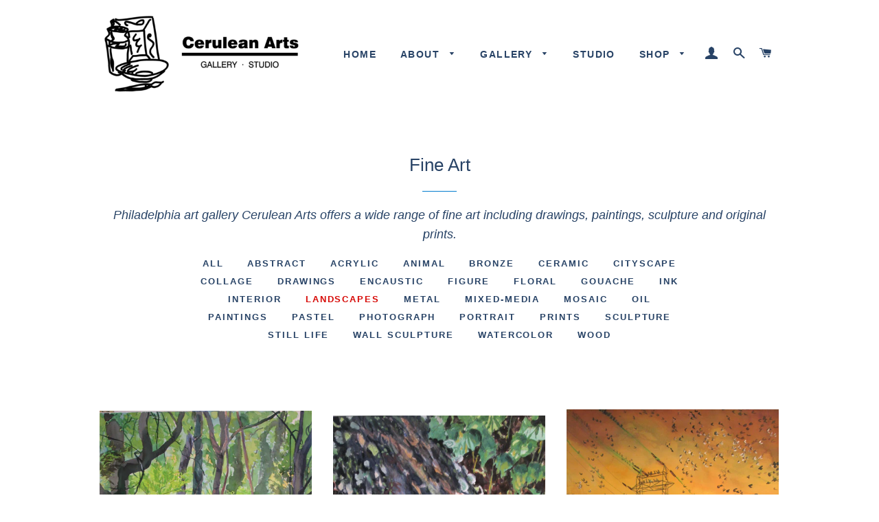

--- FILE ---
content_type: text/html; charset=utf-8
request_url: https://ceruleanarts.com/collections/fine-art/landscapes?page=45
body_size: 16366
content:
<!doctype html>
<!--[if lt IE 7]><html class="no-js lt-ie9 lt-ie8 lt-ie7" lang="en"> <![endif]-->
<!--[if IE 7]><html class="no-js lt-ie9 lt-ie8" lang="en"> <![endif]-->
<!--[if IE 8]><html class="no-js lt-ie9" lang="en"> <![endif]-->
<!--[if IE 9 ]><html class="ie9 no-js"> <![endif]-->
<!--[if (gt IE 9)|!(IE)]><!--> <html class="no-js"> <!--<![endif]-->
<head>  
<meta name="google-site-verification" content="yxUniioQZIZaZz4DFsEulJVGcuyQD1T61ZSk5Um0yaw" />
 <meta name="p:domain_verify" content="6829e0a2a23215f1171c1a693b85fe48"/>
  <!-- Basic page needs ================================================== -->
  <meta charset="utf-8">
  <meta http-equiv="X-UA-Compatible" content="IE=edge,chrome=1">

  

  <!-- Title and description ================================================== -->
  <title>
  Fine Art &ndash; Tagged &quot;Landscapes&quot; &ndash; Page 45 &ndash; Cerulean Arts
  </title>

  
  <meta name="description" content="Philadelphia art gallery Cerulean Arts offers a wide range of fine art including drawings, paintings, sculpture and original prints.">
  

  <!-- Helpers ================================================== -->
  <!-- /snippets/social-meta-tags.liquid -->


  <meta property="og:type" content="website">
  <meta property="og:title" content="Fine Art">
  <meta property="og:url" content="https://ceruleanarts.com/collections/fine-art/landscapes?page=45">
  
    <meta property="og:description" content="Philadelphia art gallery Cerulean Arts offers a wide range of fine art including drawings, paintings, sculpture and original prints.">
  
  
    <meta property="og:image" content="http://ceruleanarts.com/cdn/shop/t/3/assets/logo.png?v=22443433526956985131463157168">
    <meta property="og:image:secure_url" content="https://ceruleanarts.com/cdn/shop/t/3/assets/logo.png?v=22443433526956985131463157168">
  

<meta property="og:site_name" content="Cerulean Arts">



  <meta name="twitter:card" content="summary">




  <link rel="canonical" href="https://ceruleanarts.com/collections/fine-art/landscapes?page=45">
  <meta name="viewport" content="width=device-width,initial-scale=1,shrink-to-fit=no">
  <meta name="theme-color" content="#94adbd">

  <!-- CSS ================================================== -->
  <link href="//ceruleanarts.com/cdn/shop/t/3/assets/timber.scss.css?v=7956684195039874031696970243" rel="stylesheet" type="text/css" media="all" />
  <link href="//ceruleanarts.com/cdn/shop/t/3/assets/theme.scss.css?v=72884456922636346091696970243" rel="stylesheet" type="text/css" media="all" />
  




  <!-- Header hook for plugins ================================================== -->
  <script>window.performance && window.performance.mark && window.performance.mark('shopify.content_for_header.start');</script><meta name="google-site-verification" content="yxUniioQZIZaZz4DFsEulJVGcuyQD1T61ZSk5Um0yaw">
<meta id="shopify-digital-wallet" name="shopify-digital-wallet" content="/12802807/digital_wallets/dialog">
<meta name="shopify-checkout-api-token" content="7d2cc2f44741908541c8cbdcd29e9bc1">
<meta id="in-context-paypal-metadata" data-shop-id="12802807" data-venmo-supported="false" data-environment="production" data-locale="en_US" data-paypal-v4="true" data-currency="USD">
<link rel="alternate" type="application/atom+xml" title="Feed" href="/collections/fine-art/landscapes.atom" />
<link rel="prev" href="/collections/fine-art/landscapes?page=44">
<link rel="next" href="/collections/fine-art/landscapes?page=46">
<link rel="alternate" type="application/json+oembed" href="https://ceruleanarts.com/collections/fine-art/landscapes.oembed?page=45">
<script async="async" src="/checkouts/internal/preloads.js?locale=en-US"></script>
<link rel="preconnect" href="https://shop.app" crossorigin="anonymous">
<script async="async" src="https://shop.app/checkouts/internal/preloads.js?locale=en-US&shop_id=12802807" crossorigin="anonymous"></script>
<script id="apple-pay-shop-capabilities" type="application/json">{"shopId":12802807,"countryCode":"US","currencyCode":"USD","merchantCapabilities":["supports3DS"],"merchantId":"gid:\/\/shopify\/Shop\/12802807","merchantName":"Cerulean Arts","requiredBillingContactFields":["postalAddress","email","phone"],"requiredShippingContactFields":["postalAddress","email","phone"],"shippingType":"shipping","supportedNetworks":["visa","masterCard","amex","discover","elo","jcb"],"total":{"type":"pending","label":"Cerulean Arts","amount":"1.00"},"shopifyPaymentsEnabled":true,"supportsSubscriptions":true}</script>
<script id="shopify-features" type="application/json">{"accessToken":"7d2cc2f44741908541c8cbdcd29e9bc1","betas":["rich-media-storefront-analytics"],"domain":"ceruleanarts.com","predictiveSearch":true,"shopId":12802807,"locale":"en"}</script>
<script>var Shopify = Shopify || {};
Shopify.shop = "cerulean-arts.myshopify.com";
Shopify.locale = "en";
Shopify.currency = {"active":"USD","rate":"1.0"};
Shopify.country = "US";
Shopify.theme = {"name":"Brooklyn","id":103889862,"schema_name":null,"schema_version":null,"theme_store_id":730,"role":"main"};
Shopify.theme.handle = "null";
Shopify.theme.style = {"id":null,"handle":null};
Shopify.cdnHost = "ceruleanarts.com/cdn";
Shopify.routes = Shopify.routes || {};
Shopify.routes.root = "/";</script>
<script type="module">!function(o){(o.Shopify=o.Shopify||{}).modules=!0}(window);</script>
<script>!function(o){function n(){var o=[];function n(){o.push(Array.prototype.slice.apply(arguments))}return n.q=o,n}var t=o.Shopify=o.Shopify||{};t.loadFeatures=n(),t.autoloadFeatures=n()}(window);</script>
<script>
  window.ShopifyPay = window.ShopifyPay || {};
  window.ShopifyPay.apiHost = "shop.app\/pay";
  window.ShopifyPay.redirectState = null;
</script>
<script id="shop-js-analytics" type="application/json">{"pageType":"collection"}</script>
<script defer="defer" async type="module" src="//ceruleanarts.com/cdn/shopifycloud/shop-js/modules/v2/client.init-shop-cart-sync_COMZFrEa.en.esm.js"></script>
<script defer="defer" async type="module" src="//ceruleanarts.com/cdn/shopifycloud/shop-js/modules/v2/chunk.common_CdXrxk3f.esm.js"></script>
<script type="module">
  await import("//ceruleanarts.com/cdn/shopifycloud/shop-js/modules/v2/client.init-shop-cart-sync_COMZFrEa.en.esm.js");
await import("//ceruleanarts.com/cdn/shopifycloud/shop-js/modules/v2/chunk.common_CdXrxk3f.esm.js");

  window.Shopify.SignInWithShop?.initShopCartSync?.({"fedCMEnabled":true,"windoidEnabled":true});

</script>
<script>
  window.Shopify = window.Shopify || {};
  if (!window.Shopify.featureAssets) window.Shopify.featureAssets = {};
  window.Shopify.featureAssets['shop-js'] = {"shop-cart-sync":["modules/v2/client.shop-cart-sync_CRSPkpKa.en.esm.js","modules/v2/chunk.common_CdXrxk3f.esm.js"],"init-fed-cm":["modules/v2/client.init-fed-cm_DO1JVZ96.en.esm.js","modules/v2/chunk.common_CdXrxk3f.esm.js"],"init-windoid":["modules/v2/client.init-windoid_hXardXh0.en.esm.js","modules/v2/chunk.common_CdXrxk3f.esm.js"],"init-shop-email-lookup-coordinator":["modules/v2/client.init-shop-email-lookup-coordinator_jpxQlUsx.en.esm.js","modules/v2/chunk.common_CdXrxk3f.esm.js"],"shop-toast-manager":["modules/v2/client.shop-toast-manager_C-K0q6-t.en.esm.js","modules/v2/chunk.common_CdXrxk3f.esm.js"],"shop-button":["modules/v2/client.shop-button_B6dBoDg5.en.esm.js","modules/v2/chunk.common_CdXrxk3f.esm.js"],"shop-login-button":["modules/v2/client.shop-login-button_BHRMsoBb.en.esm.js","modules/v2/chunk.common_CdXrxk3f.esm.js","modules/v2/chunk.modal_C89cmTvN.esm.js"],"shop-cash-offers":["modules/v2/client.shop-cash-offers_p6Pw3nax.en.esm.js","modules/v2/chunk.common_CdXrxk3f.esm.js","modules/v2/chunk.modal_C89cmTvN.esm.js"],"avatar":["modules/v2/client.avatar_BTnouDA3.en.esm.js"],"init-shop-cart-sync":["modules/v2/client.init-shop-cart-sync_COMZFrEa.en.esm.js","modules/v2/chunk.common_CdXrxk3f.esm.js"],"init-shop-for-new-customer-accounts":["modules/v2/client.init-shop-for-new-customer-accounts_BNQiNx4m.en.esm.js","modules/v2/client.shop-login-button_BHRMsoBb.en.esm.js","modules/v2/chunk.common_CdXrxk3f.esm.js","modules/v2/chunk.modal_C89cmTvN.esm.js"],"pay-button":["modules/v2/client.pay-button_CRuQ9trT.en.esm.js","modules/v2/chunk.common_CdXrxk3f.esm.js"],"init-customer-accounts-sign-up":["modules/v2/client.init-customer-accounts-sign-up_Q1yheB3t.en.esm.js","modules/v2/client.shop-login-button_BHRMsoBb.en.esm.js","modules/v2/chunk.common_CdXrxk3f.esm.js","modules/v2/chunk.modal_C89cmTvN.esm.js"],"checkout-modal":["modules/v2/client.checkout-modal_DtXVhFgQ.en.esm.js","modules/v2/chunk.common_CdXrxk3f.esm.js","modules/v2/chunk.modal_C89cmTvN.esm.js"],"init-customer-accounts":["modules/v2/client.init-customer-accounts_B5rMd0lj.en.esm.js","modules/v2/client.shop-login-button_BHRMsoBb.en.esm.js","modules/v2/chunk.common_CdXrxk3f.esm.js","modules/v2/chunk.modal_C89cmTvN.esm.js"],"lead-capture":["modules/v2/client.lead-capture_CmGCXBh3.en.esm.js","modules/v2/chunk.common_CdXrxk3f.esm.js","modules/v2/chunk.modal_C89cmTvN.esm.js"],"shop-follow-button":["modules/v2/client.shop-follow-button_CV5C02lv.en.esm.js","modules/v2/chunk.common_CdXrxk3f.esm.js","modules/v2/chunk.modal_C89cmTvN.esm.js"],"shop-login":["modules/v2/client.shop-login_Bz_Zm_XZ.en.esm.js","modules/v2/chunk.common_CdXrxk3f.esm.js","modules/v2/chunk.modal_C89cmTvN.esm.js"],"payment-terms":["modules/v2/client.payment-terms_D7XnU2ez.en.esm.js","modules/v2/chunk.common_CdXrxk3f.esm.js","modules/v2/chunk.modal_C89cmTvN.esm.js"]};
</script>
<script>(function() {
  var isLoaded = false;
  function asyncLoad() {
    if (isLoaded) return;
    isLoaded = true;
    var urls = ["https:\/\/seo.apps.avada.io\/scripttag\/avada-seo-installed.js?shop=cerulean-arts.myshopify.com"];
    for (var i = 0; i < urls.length; i++) {
      var s = document.createElement('script');
      s.type = 'text/javascript';
      s.async = true;
      s.src = urls[i];
      var x = document.getElementsByTagName('script')[0];
      x.parentNode.insertBefore(s, x);
    }
  };
  if(window.attachEvent) {
    window.attachEvent('onload', asyncLoad);
  } else {
    window.addEventListener('load', asyncLoad, false);
  }
})();</script>
<script id="__st">var __st={"a":12802807,"offset":-18000,"reqid":"f41df074-521f-4748-8a14-4a3a4c93eb1c-1763348753","pageurl":"ceruleanarts.com\/collections\/fine-art\/landscapes?page=45","u":"ad23b65154fc","p":"collection","rtyp":"collection","rid":236585286};</script>
<script>window.ShopifyPaypalV4VisibilityTracking = true;</script>
<script id="captcha-bootstrap">!function(){'use strict';const t='contact',e='account',n='new_comment',o=[[t,t],['blogs',n],['comments',n],[t,'customer']],c=[[e,'customer_login'],[e,'guest_login'],[e,'recover_customer_password'],[e,'create_customer']],r=t=>t.map((([t,e])=>`form[action*='/${t}']:not([data-nocaptcha='true']) input[name='form_type'][value='${e}']`)).join(','),a=t=>()=>t?[...document.querySelectorAll(t)].map((t=>t.form)):[];function s(){const t=[...o],e=r(t);return a(e)}const i='password',u='form_key',d=['recaptcha-v3-token','g-recaptcha-response','h-captcha-response',i],f=()=>{try{return window.sessionStorage}catch{return}},m='__shopify_v',_=t=>t.elements[u];function p(t,e,n=!1){try{const o=window.sessionStorage,c=JSON.parse(o.getItem(e)),{data:r}=function(t){const{data:e,action:n}=t;return t[m]||n?{data:e,action:n}:{data:t,action:n}}(c);for(const[e,n]of Object.entries(r))t.elements[e]&&(t.elements[e].value=n);n&&o.removeItem(e)}catch(o){console.error('form repopulation failed',{error:o})}}const l='form_type',E='cptcha';function T(t){t.dataset[E]=!0}const w=window,h=w.document,L='Shopify',v='ce_forms',y='captcha';let A=!1;((t,e)=>{const n=(g='f06e6c50-85a8-45c8-87d0-21a2b65856fe',I='https://cdn.shopify.com/shopifycloud/storefront-forms-hcaptcha/ce_storefront_forms_captcha_hcaptcha.v1.5.2.iife.js',D={infoText:'Protected by hCaptcha',privacyText:'Privacy',termsText:'Terms'},(t,e,n)=>{const o=w[L][v],c=o.bindForm;if(c)return c(t,g,e,D).then(n);var r;o.q.push([[t,g,e,D],n]),r=I,A||(h.body.append(Object.assign(h.createElement('script'),{id:'captcha-provider',async:!0,src:r})),A=!0)});var g,I,D;w[L]=w[L]||{},w[L][v]=w[L][v]||{},w[L][v].q=[],w[L][y]=w[L][y]||{},w[L][y].protect=function(t,e){n(t,void 0,e),T(t)},Object.freeze(w[L][y]),function(t,e,n,w,h,L){const[v,y,A,g]=function(t,e,n){const i=e?o:[],u=t?c:[],d=[...i,...u],f=r(d),m=r(i),_=r(d.filter((([t,e])=>n.includes(e))));return[a(f),a(m),a(_),s()]}(w,h,L),I=t=>{const e=t.target;return e instanceof HTMLFormElement?e:e&&e.form},D=t=>v().includes(t);t.addEventListener('submit',(t=>{const e=I(t);if(!e)return;const n=D(e)&&!e.dataset.hcaptchaBound&&!e.dataset.recaptchaBound,o=_(e),c=g().includes(e)&&(!o||!o.value);(n||c)&&t.preventDefault(),c&&!n&&(function(t){try{if(!f())return;!function(t){const e=f();if(!e)return;const n=_(t);if(!n)return;const o=n.value;o&&e.removeItem(o)}(t);const e=Array.from(Array(32),(()=>Math.random().toString(36)[2])).join('');!function(t,e){_(t)||t.append(Object.assign(document.createElement('input'),{type:'hidden',name:u})),t.elements[u].value=e}(t,e),function(t,e){const n=f();if(!n)return;const o=[...t.querySelectorAll(`input[type='${i}']`)].map((({name:t})=>t)),c=[...d,...o],r={};for(const[a,s]of new FormData(t).entries())c.includes(a)||(r[a]=s);n.setItem(e,JSON.stringify({[m]:1,action:t.action,data:r}))}(t,e)}catch(e){console.error('failed to persist form',e)}}(e),e.submit())}));const S=(t,e)=>{t&&!t.dataset[E]&&(n(t,e.some((e=>e===t))),T(t))};for(const o of['focusin','change'])t.addEventListener(o,(t=>{const e=I(t);D(e)&&S(e,y())}));const B=e.get('form_key'),M=e.get(l),P=B&&M;t.addEventListener('DOMContentLoaded',(()=>{const t=y();if(P)for(const e of t)e.elements[l].value===M&&p(e,B);[...new Set([...A(),...v().filter((t=>'true'===t.dataset.shopifyCaptcha))])].forEach((e=>S(e,t)))}))}(h,new URLSearchParams(w.location.search),n,t,e,['guest_login'])})(!0,!0)}();</script>
<script integrity="sha256-52AcMU7V7pcBOXWImdc/TAGTFKeNjmkeM1Pvks/DTgc=" data-source-attribution="shopify.loadfeatures" defer="defer" src="//ceruleanarts.com/cdn/shopifycloud/storefront/assets/storefront/load_feature-81c60534.js" crossorigin="anonymous"></script>
<script crossorigin="anonymous" defer="defer" src="//ceruleanarts.com/cdn/shopifycloud/storefront/assets/shopify_pay/storefront-65b4c6d7.js?v=20250812"></script>
<script data-source-attribution="shopify.dynamic_checkout.dynamic.init">var Shopify=Shopify||{};Shopify.PaymentButton=Shopify.PaymentButton||{isStorefrontPortableWallets:!0,init:function(){window.Shopify.PaymentButton.init=function(){};var t=document.createElement("script");t.src="https://ceruleanarts.com/cdn/shopifycloud/portable-wallets/latest/portable-wallets.en.js",t.type="module",document.head.appendChild(t)}};
</script>
<script data-source-attribution="shopify.dynamic_checkout.buyer_consent">
  function portableWalletsHideBuyerConsent(e){var t=document.getElementById("shopify-buyer-consent"),n=document.getElementById("shopify-subscription-policy-button");t&&n&&(t.classList.add("hidden"),t.setAttribute("aria-hidden","true"),n.removeEventListener("click",e))}function portableWalletsShowBuyerConsent(e){var t=document.getElementById("shopify-buyer-consent"),n=document.getElementById("shopify-subscription-policy-button");t&&n&&(t.classList.remove("hidden"),t.removeAttribute("aria-hidden"),n.addEventListener("click",e))}window.Shopify?.PaymentButton&&(window.Shopify.PaymentButton.hideBuyerConsent=portableWalletsHideBuyerConsent,window.Shopify.PaymentButton.showBuyerConsent=portableWalletsShowBuyerConsent);
</script>
<script data-source-attribution="shopify.dynamic_checkout.cart.bootstrap">document.addEventListener("DOMContentLoaded",(function(){function t(){return document.querySelector("shopify-accelerated-checkout-cart, shopify-accelerated-checkout")}if(t())Shopify.PaymentButton.init();else{new MutationObserver((function(e,n){t()&&(Shopify.PaymentButton.init(),n.disconnect())})).observe(document.body,{childList:!0,subtree:!0})}}));
</script>
<link id="shopify-accelerated-checkout-styles" rel="stylesheet" media="screen" href="https://ceruleanarts.com/cdn/shopifycloud/portable-wallets/latest/accelerated-checkout-backwards-compat.css" crossorigin="anonymous">
<style id="shopify-accelerated-checkout-cart">
        #shopify-buyer-consent {
  margin-top: 1em;
  display: inline-block;
  width: 100%;
}

#shopify-buyer-consent.hidden {
  display: none;
}

#shopify-subscription-policy-button {
  background: none;
  border: none;
  padding: 0;
  text-decoration: underline;
  font-size: inherit;
  cursor: pointer;
}

#shopify-subscription-policy-button::before {
  box-shadow: none;
}

      </style>

<script>window.performance && window.performance.mark && window.performance.mark('shopify.content_for_header.end');</script>
  <!-- /snippets/oldIE-js.liquid -->


<!--[if lt IE 9]>
<script src="//cdnjs.cloudflare.com/ajax/libs/html5shiv/3.7.2/html5shiv.min.js" type="text/javascript"></script>
<script src="//ceruleanarts.com/cdn/shop/t/3/assets/respond.min.js?v=52248677837542619231462655501" type="text/javascript"></script>
<link href="//ceruleanarts.com/cdn/shop/t/3/assets/respond-proxy.html" id="respond-proxy" rel="respond-proxy" />
<link href="//ceruleanarts.com/search?q=908394ee6c1cd247e2927e7f10097618" id="respond-redirect" rel="respond-redirect" />
<script src="//ceruleanarts.com/search?q=908394ee6c1cd247e2927e7f10097618" type="text/javascript"></script>
<![endif]-->


<!--[if (lte IE 9) ]><script src="//ceruleanarts.com/cdn/shop/t/3/assets/match-media.min.js?2599" type="text/javascript"></script><![endif]-->


  <script src="//ajax.googleapis.com/ajax/libs/jquery/1.11.0/jquery.min.js" type="text/javascript"></script>
  <script src="//ceruleanarts.com/cdn/shop/t/3/assets/modernizr.min.js?v=21391054748206432451462655501" type="text/javascript"></script>

  
  

<link href="https://monorail-edge.shopifysvc.com" rel="dns-prefetch">
<script>(function(){if ("sendBeacon" in navigator && "performance" in window) {try {var session_token_from_headers = performance.getEntriesByType('navigation')[0].serverTiming.find(x => x.name == '_s').description;} catch {var session_token_from_headers = undefined;}var session_cookie_matches = document.cookie.match(/_shopify_s=([^;]*)/);var session_token_from_cookie = session_cookie_matches && session_cookie_matches.length === 2 ? session_cookie_matches[1] : "";var session_token = session_token_from_headers || session_token_from_cookie || "";function handle_abandonment_event(e) {var entries = performance.getEntries().filter(function(entry) {return /monorail-edge.shopifysvc.com/.test(entry.name);});if (!window.abandonment_tracked && entries.length === 0) {window.abandonment_tracked = true;var currentMs = Date.now();var navigation_start = performance.timing.navigationStart;var payload = {shop_id: 12802807,url: window.location.href,navigation_start,duration: currentMs - navigation_start,session_token,page_type: "collection"};window.navigator.sendBeacon("https://monorail-edge.shopifysvc.com/v1/produce", JSON.stringify({schema_id: "online_store_buyer_site_abandonment/1.1",payload: payload,metadata: {event_created_at_ms: currentMs,event_sent_at_ms: currentMs}}));}}window.addEventListener('pagehide', handle_abandonment_event);}}());</script>
<script id="web-pixels-manager-setup">(function e(e,d,r,n,o){if(void 0===o&&(o={}),!Boolean(null===(a=null===(i=window.Shopify)||void 0===i?void 0:i.analytics)||void 0===a?void 0:a.replayQueue)){var i,a;window.Shopify=window.Shopify||{};var t=window.Shopify;t.analytics=t.analytics||{};var s=t.analytics;s.replayQueue=[],s.publish=function(e,d,r){return s.replayQueue.push([e,d,r]),!0};try{self.performance.mark("wpm:start")}catch(e){}var l=function(){var e={modern:/Edge?\/(1{2}[4-9]|1[2-9]\d|[2-9]\d{2}|\d{4,})\.\d+(\.\d+|)|Firefox\/(1{2}[4-9]|1[2-9]\d|[2-9]\d{2}|\d{4,})\.\d+(\.\d+|)|Chrom(ium|e)\/(9{2}|\d{3,})\.\d+(\.\d+|)|(Maci|X1{2}).+ Version\/(15\.\d+|(1[6-9]|[2-9]\d|\d{3,})\.\d+)([,.]\d+|)( \(\w+\)|)( Mobile\/\w+|) Safari\/|Chrome.+OPR\/(9{2}|\d{3,})\.\d+\.\d+|(CPU[ +]OS|iPhone[ +]OS|CPU[ +]iPhone|CPU IPhone OS|CPU iPad OS)[ +]+(15[._]\d+|(1[6-9]|[2-9]\d|\d{3,})[._]\d+)([._]\d+|)|Android:?[ /-](13[3-9]|1[4-9]\d|[2-9]\d{2}|\d{4,})(\.\d+|)(\.\d+|)|Android.+Firefox\/(13[5-9]|1[4-9]\d|[2-9]\d{2}|\d{4,})\.\d+(\.\d+|)|Android.+Chrom(ium|e)\/(13[3-9]|1[4-9]\d|[2-9]\d{2}|\d{4,})\.\d+(\.\d+|)|SamsungBrowser\/([2-9]\d|\d{3,})\.\d+/,legacy:/Edge?\/(1[6-9]|[2-9]\d|\d{3,})\.\d+(\.\d+|)|Firefox\/(5[4-9]|[6-9]\d|\d{3,})\.\d+(\.\d+|)|Chrom(ium|e)\/(5[1-9]|[6-9]\d|\d{3,})\.\d+(\.\d+|)([\d.]+$|.*Safari\/(?![\d.]+ Edge\/[\d.]+$))|(Maci|X1{2}).+ Version\/(10\.\d+|(1[1-9]|[2-9]\d|\d{3,})\.\d+)([,.]\d+|)( \(\w+\)|)( Mobile\/\w+|) Safari\/|Chrome.+OPR\/(3[89]|[4-9]\d|\d{3,})\.\d+\.\d+|(CPU[ +]OS|iPhone[ +]OS|CPU[ +]iPhone|CPU IPhone OS|CPU iPad OS)[ +]+(10[._]\d+|(1[1-9]|[2-9]\d|\d{3,})[._]\d+)([._]\d+|)|Android:?[ /-](13[3-9]|1[4-9]\d|[2-9]\d{2}|\d{4,})(\.\d+|)(\.\d+|)|Mobile Safari.+OPR\/([89]\d|\d{3,})\.\d+\.\d+|Android.+Firefox\/(13[5-9]|1[4-9]\d|[2-9]\d{2}|\d{4,})\.\d+(\.\d+|)|Android.+Chrom(ium|e)\/(13[3-9]|1[4-9]\d|[2-9]\d{2}|\d{4,})\.\d+(\.\d+|)|Android.+(UC? ?Browser|UCWEB|U3)[ /]?(15\.([5-9]|\d{2,})|(1[6-9]|[2-9]\d|\d{3,})\.\d+)\.\d+|SamsungBrowser\/(5\.\d+|([6-9]|\d{2,})\.\d+)|Android.+MQ{2}Browser\/(14(\.(9|\d{2,})|)|(1[5-9]|[2-9]\d|\d{3,})(\.\d+|))(\.\d+|)|K[Aa][Ii]OS\/(3\.\d+|([4-9]|\d{2,})\.\d+)(\.\d+|)/},d=e.modern,r=e.legacy,n=navigator.userAgent;return n.match(d)?"modern":n.match(r)?"legacy":"unknown"}(),u="modern"===l?"modern":"legacy",c=(null!=n?n:{modern:"",legacy:""})[u],f=function(e){return[e.baseUrl,"/wpm","/b",e.hashVersion,"modern"===e.buildTarget?"m":"l",".js"].join("")}({baseUrl:d,hashVersion:r,buildTarget:u}),m=function(e){var d=e.version,r=e.bundleTarget,n=e.surface,o=e.pageUrl,i=e.monorailEndpoint;return{emit:function(e){var a=e.status,t=e.errorMsg,s=(new Date).getTime(),l=JSON.stringify({metadata:{event_sent_at_ms:s},events:[{schema_id:"web_pixels_manager_load/3.1",payload:{version:d,bundle_target:r,page_url:o,status:a,surface:n,error_msg:t},metadata:{event_created_at_ms:s}}]});if(!i)return console&&console.warn&&console.warn("[Web Pixels Manager] No Monorail endpoint provided, skipping logging."),!1;try{return self.navigator.sendBeacon.bind(self.navigator)(i,l)}catch(e){}var u=new XMLHttpRequest;try{return u.open("POST",i,!0),u.setRequestHeader("Content-Type","text/plain"),u.send(l),!0}catch(e){return console&&console.warn&&console.warn("[Web Pixels Manager] Got an unhandled error while logging to Monorail."),!1}}}}({version:r,bundleTarget:l,surface:e.surface,pageUrl:self.location.href,monorailEndpoint:e.monorailEndpoint});try{o.browserTarget=l,function(e){var d=e.src,r=e.async,n=void 0===r||r,o=e.onload,i=e.onerror,a=e.sri,t=e.scriptDataAttributes,s=void 0===t?{}:t,l=document.createElement("script"),u=document.querySelector("head"),c=document.querySelector("body");if(l.async=n,l.src=d,a&&(l.integrity=a,l.crossOrigin="anonymous"),s)for(var f in s)if(Object.prototype.hasOwnProperty.call(s,f))try{l.dataset[f]=s[f]}catch(e){}if(o&&l.addEventListener("load",o),i&&l.addEventListener("error",i),u)u.appendChild(l);else{if(!c)throw new Error("Did not find a head or body element to append the script");c.appendChild(l)}}({src:f,async:!0,onload:function(){if(!function(){var e,d;return Boolean(null===(d=null===(e=window.Shopify)||void 0===e?void 0:e.analytics)||void 0===d?void 0:d.initialized)}()){var d=window.webPixelsManager.init(e)||void 0;if(d){var r=window.Shopify.analytics;r.replayQueue.forEach((function(e){var r=e[0],n=e[1],o=e[2];d.publishCustomEvent(r,n,o)})),r.replayQueue=[],r.publish=d.publishCustomEvent,r.visitor=d.visitor,r.initialized=!0}}},onerror:function(){return m.emit({status:"failed",errorMsg:"".concat(f," has failed to load")})},sri:function(e){var d=/^sha384-[A-Za-z0-9+/=]+$/;return"string"==typeof e&&d.test(e)}(c)?c:"",scriptDataAttributes:o}),m.emit({status:"loading"})}catch(e){m.emit({status:"failed",errorMsg:(null==e?void 0:e.message)||"Unknown error"})}}})({shopId: 12802807,storefrontBaseUrl: "https://ceruleanarts.com",extensionsBaseUrl: "https://extensions.shopifycdn.com/cdn/shopifycloud/web-pixels-manager",monorailEndpoint: "https://monorail-edge.shopifysvc.com/unstable/produce_batch",surface: "storefront-renderer",enabledBetaFlags: ["2dca8a86"],webPixelsConfigList: [{"id":"731906346","configuration":"{\"config\":\"{\\\"pixel_id\\\":\\\"G-RLHRVMPY3N\\\",\\\"target_country\\\":\\\"US\\\",\\\"gtag_events\\\":[{\\\"type\\\":\\\"begin_checkout\\\",\\\"action_label\\\":\\\"G-RLHRVMPY3N\\\"},{\\\"type\\\":\\\"search\\\",\\\"action_label\\\":\\\"G-RLHRVMPY3N\\\"},{\\\"type\\\":\\\"view_item\\\",\\\"action_label\\\":[\\\"G-RLHRVMPY3N\\\",\\\"MC-G85WXRGF0T\\\"]},{\\\"type\\\":\\\"purchase\\\",\\\"action_label\\\":[\\\"G-RLHRVMPY3N\\\",\\\"MC-G85WXRGF0T\\\"]},{\\\"type\\\":\\\"page_view\\\",\\\"action_label\\\":[\\\"G-RLHRVMPY3N\\\",\\\"MC-G85WXRGF0T\\\"]},{\\\"type\\\":\\\"add_payment_info\\\",\\\"action_label\\\":\\\"G-RLHRVMPY3N\\\"},{\\\"type\\\":\\\"add_to_cart\\\",\\\"action_label\\\":\\\"G-RLHRVMPY3N\\\"}],\\\"enable_monitoring_mode\\\":false}\"}","eventPayloadVersion":"v1","runtimeContext":"OPEN","scriptVersion":"b2a88bafab3e21179ed38636efcd8a93","type":"APP","apiClientId":1780363,"privacyPurposes":[],"dataSharingAdjustments":{"protectedCustomerApprovalScopes":["read_customer_address","read_customer_email","read_customer_name","read_customer_personal_data","read_customer_phone"]}},{"id":"418349354","configuration":"{\"pixel_id\":\"212222487108870\",\"pixel_type\":\"facebook_pixel\",\"metaapp_system_user_token\":\"-\"}","eventPayloadVersion":"v1","runtimeContext":"OPEN","scriptVersion":"ca16bc87fe92b6042fbaa3acc2fbdaa6","type":"APP","apiClientId":2329312,"privacyPurposes":["ANALYTICS","MARKETING","SALE_OF_DATA"],"dataSharingAdjustments":{"protectedCustomerApprovalScopes":["read_customer_address","read_customer_email","read_customer_name","read_customer_personal_data","read_customer_phone"]}},{"id":"164069674","configuration":"{\"tagID\":\"2612991045953\"}","eventPayloadVersion":"v1","runtimeContext":"STRICT","scriptVersion":"18031546ee651571ed29edbe71a3550b","type":"APP","apiClientId":3009811,"privacyPurposes":["ANALYTICS","MARKETING","SALE_OF_DATA"],"dataSharingAdjustments":{"protectedCustomerApprovalScopes":["read_customer_address","read_customer_email","read_customer_name","read_customer_personal_data","read_customer_phone"]}},{"id":"shopify-app-pixel","configuration":"{}","eventPayloadVersion":"v1","runtimeContext":"STRICT","scriptVersion":"0450","apiClientId":"shopify-pixel","type":"APP","privacyPurposes":["ANALYTICS","MARKETING"]},{"id":"shopify-custom-pixel","eventPayloadVersion":"v1","runtimeContext":"LAX","scriptVersion":"0450","apiClientId":"shopify-pixel","type":"CUSTOM","privacyPurposes":["ANALYTICS","MARKETING"]}],isMerchantRequest: false,initData: {"shop":{"name":"Cerulean Arts","paymentSettings":{"currencyCode":"USD"},"myshopifyDomain":"cerulean-arts.myshopify.com","countryCode":"US","storefrontUrl":"https:\/\/ceruleanarts.com"},"customer":null,"cart":null,"checkout":null,"productVariants":[],"purchasingCompany":null},},"https://ceruleanarts.com/cdn","ae1676cfwd2530674p4253c800m34e853cb",{"modern":"","legacy":""},{"shopId":"12802807","storefrontBaseUrl":"https:\/\/ceruleanarts.com","extensionBaseUrl":"https:\/\/extensions.shopifycdn.com\/cdn\/shopifycloud\/web-pixels-manager","surface":"storefront-renderer","enabledBetaFlags":"[\"2dca8a86\"]","isMerchantRequest":"false","hashVersion":"ae1676cfwd2530674p4253c800m34e853cb","publish":"custom","events":"[[\"page_viewed\",{}],[\"collection_viewed\",{\"collection\":{\"id\":\"236585286\",\"title\":\"Fine Art\",\"productVariants\":[{\"price\":{\"amount\":1500.0,\"currencyCode\":\"USD\"},\"product\":{\"title\":\"Richard Estell: Kelpius Cave\",\"vendor\":\"Cerulean Arts\",\"id\":\"6598419120199\",\"untranslatedTitle\":\"Richard Estell: Kelpius Cave\",\"url\":\"\/products\/richard-estell-kelpius-cave\",\"type\":\"Painting\"},\"id\":\"39499327504455\",\"image\":{\"src\":\"\/\/ceruleanarts.com\/cdn\/shop\/products\/estell_kelpius_cave.jpg?v=1633711757\"},\"sku\":\"1067055\",\"title\":\"Default Title\",\"untranslatedTitle\":\"Default Title\"},{\"price\":{\"amount\":850.0,\"currencyCode\":\"USD\"},\"product\":{\"title\":\"Richard Estell: Log with Fungus\",\"vendor\":\"Cerulean Arts\",\"id\":\"6598087540807\",\"untranslatedTitle\":\"Richard Estell: Log with Fungus\",\"url\":\"\/products\/richard-estell-log-with-fungus\",\"type\":\"Painting\"},\"id\":\"39498165977159\",\"image\":{\"src\":\"\/\/ceruleanarts.com\/cdn\/shop\/products\/estell_log_with_fungus.jpg?v=1633564887\"},\"sku\":\"12109-\",\"title\":\"Default Title\",\"untranslatedTitle\":\"Default Title\"},{\"price\":{\"amount\":1500.0,\"currencyCode\":\"USD\"},\"product\":{\"title\":\"Richard Estell: Power Lines with Pigeons\",\"vendor\":\"Cerulean Arts\",\"id\":\"6595724247111\",\"untranslatedTitle\":\"Richard Estell: Power Lines with Pigeons\",\"url\":\"\/products\/richard-estell-power-lines-with-pigeons\",\"type\":\"Painting\"},\"id\":\"39487292112967\",\"image\":{\"src\":\"\/\/ceruleanarts.com\/cdn\/shop\/products\/estell_power_lines_with_pigeons.jpg?v=1632432534\"},\"sku\":\"1067051\",\"title\":\"Default Title\",\"untranslatedTitle\":\"Default Title\"},{\"price\":{\"amount\":850.0,\"currencyCode\":\"USD\"},\"product\":{\"title\":\"Richard Estell: Red Bud\",\"vendor\":\"Cerulean Arts\",\"id\":\"6598087770183\",\"untranslatedTitle\":\"Richard Estell: Red Bud\",\"url\":\"\/products\/richard-estell-red-bud\",\"type\":\"Painting\"},\"id\":\"39498166272071\",\"image\":{\"src\":\"\/\/ceruleanarts.com\/cdn\/shop\/products\/estell_red_bud.jpg?v=1633565041\"},\"sku\":\"12109-\",\"title\":\"Default Title\",\"untranslatedTitle\":\"Default Title\"},{\"price\":{\"amount\":1500.0,\"currencyCode\":\"USD\"},\"product\":{\"title\":\"Richard Estell: Red Leaves\",\"vendor\":\"Cerulean Arts\",\"id\":\"6595706323015\",\"untranslatedTitle\":\"Richard Estell: Red Leaves\",\"url\":\"\/products\/richard-estell-red-leaves\",\"type\":\"Painting\"},\"id\":\"39487242338375\",\"image\":{\"src\":\"\/\/ceruleanarts.com\/cdn\/shop\/products\/estell_red_leaves.jpg?v=1632427310\"},\"sku\":\"1067031\",\"title\":\"Default Title\",\"untranslatedTitle\":\"Default Title\"},{\"price\":{\"amount\":1500.0,\"currencyCode\":\"USD\"},\"product\":{\"title\":\"Richard Estell: River Rocks and Fog\",\"vendor\":\"Cerulean Arts\",\"id\":\"6569458106439\",\"untranslatedTitle\":\"Richard Estell: River Rocks and Fog\",\"url\":\"\/products\/richard-estell-river-rocks-and-fog\",\"type\":\"Painting\"},\"id\":\"39370472194119\",\"image\":{\"src\":\"\/\/ceruleanarts.com\/cdn\/shop\/products\/estell_river_rocks_and_fog.jpg?v=1632506918\"},\"sku\":\"1067021\",\"title\":\"Default Title\",\"untranslatedTitle\":\"Default Title\"},{\"price\":{\"amount\":1500.0,\"currencyCode\":\"USD\"},\"product\":{\"title\":\"Richard Estell: Rock Jetty\",\"vendor\":\"Cerulean Arts\",\"id\":\"6595701899335\",\"untranslatedTitle\":\"Richard Estell: Rock Jetty\",\"url\":\"\/products\/richard-estell-rock-jetty\",\"type\":\"Painting\"},\"id\":\"39487226347591\",\"image\":{\"src\":\"\/\/ceruleanarts.com\/cdn\/shop\/products\/estell_rock_jetty.jpg?v=1632426171\"},\"sku\":\"1067023\",\"title\":\"Default Title\",\"untranslatedTitle\":\"Default Title\"},{\"price\":{\"amount\":850.0,\"currencyCode\":\"USD\"},\"product\":{\"title\":\"Richard Estell: Sawn Trunks\",\"vendor\":\"Cerulean Arts\",\"id\":\"6572961158\",\"untranslatedTitle\":\"Richard Estell: Sawn Trunks\",\"url\":\"\/products\/richard-estell-sawn-trunks\",\"type\":\"Painting\"},\"id\":\"20795228166\",\"image\":{\"src\":\"\/\/ceruleanarts.com\/cdn\/shop\/products\/estell_sawn_trunks.jpg?v=1464899116\"},\"sku\":\"1067016\",\"title\":\"Default Title\",\"untranslatedTitle\":\"Default Title\"},{\"price\":{\"amount\":1500.0,\"currencyCode\":\"USD\"},\"product\":{\"title\":\"Richard Estell: Spaunton Moor\",\"vendor\":\"Cerulean Arts\",\"id\":\"6595715203143\",\"untranslatedTitle\":\"Richard Estell: Spaunton Moor\",\"url\":\"\/products\/richard-estell-spaunton-moor\",\"type\":\"Painting\"},\"id\":\"39487263866951\",\"image\":{\"src\":\"\/\/ceruleanarts.com\/cdn\/shop\/products\/estell_spaunton_moor.jpg?v=1632429319\"},\"sku\":\"1067037\",\"title\":\"Default Title\",\"untranslatedTitle\":\"Default Title\"},{\"price\":{\"amount\":1500.0,\"currencyCode\":\"USD\"},\"product\":{\"title\":\"Richard Estell: St. John's\",\"vendor\":\"Cerulean Arts\",\"id\":\"6595712909383\",\"untranslatedTitle\":\"Richard Estell: St. John's\",\"url\":\"\/products\/richard-estell-st-johns\",\"type\":\"Painting\"},\"id\":\"39487254429767\",\"image\":{\"src\":\"\/\/ceruleanarts.com\/cdn\/shop\/products\/estell_st_johns.jpg?v=1632429356\"},\"sku\":\"1067036\",\"title\":\"Default Title\",\"untranslatedTitle\":\"Default Title\"},{\"price\":{\"amount\":800.0,\"currencyCode\":\"USD\"},\"product\":{\"title\":\"Richard Estell: St. John's Spire\",\"vendor\":\"Cerulean Arts\",\"id\":\"6595722575943\",\"untranslatedTitle\":\"Richard Estell: St. John's Spire\",\"url\":\"\/products\/richard-estell-st-johns-spire\",\"type\":\"Painting\"},\"id\":\"39487287525447\",\"image\":{\"src\":\"\/\/ceruleanarts.com\/cdn\/shop\/products\/estell_st_johns_spire.jpg?v=1632431965\"},\"sku\":\"1067041\",\"title\":\"Default Title\",\"untranslatedTitle\":\"Default Title\"},{\"price\":{\"amount\":850.0,\"currencyCode\":\"USD\"},\"product\":{\"title\":\"Richard Estell: Stump with Reflection\",\"vendor\":\"Cerulean Arts\",\"id\":\"6598087934023\",\"untranslatedTitle\":\"Richard Estell: Stump with Reflection\",\"url\":\"\/products\/richard-estell-stump-with-reflection\",\"type\":\"Painting\"},\"id\":\"39498169122887\",\"image\":{\"src\":\"\/\/ceruleanarts.com\/cdn\/shop\/products\/estell_stump_with_reflection.jpg?v=1633565230\"},\"sku\":\"12109-\",\"title\":\"Default Title\",\"untranslatedTitle\":\"Default Title\"}]}}]]"});</script><script>
  window.ShopifyAnalytics = window.ShopifyAnalytics || {};
  window.ShopifyAnalytics.meta = window.ShopifyAnalytics.meta || {};
  window.ShopifyAnalytics.meta.currency = 'USD';
  var meta = {"products":[{"id":6598419120199,"gid":"gid:\/\/shopify\/Product\/6598419120199","vendor":"Cerulean Arts","type":"Painting","variants":[{"id":39499327504455,"price":150000,"name":"Richard Estell: Kelpius Cave","public_title":null,"sku":"1067055"}],"remote":false},{"id":6598087540807,"gid":"gid:\/\/shopify\/Product\/6598087540807","vendor":"Cerulean Arts","type":"Painting","variants":[{"id":39498165977159,"price":85000,"name":"Richard Estell: Log with Fungus","public_title":null,"sku":"12109-"}],"remote":false},{"id":6595724247111,"gid":"gid:\/\/shopify\/Product\/6595724247111","vendor":"Cerulean Arts","type":"Painting","variants":[{"id":39487292112967,"price":150000,"name":"Richard Estell: Power Lines with Pigeons","public_title":null,"sku":"1067051"}],"remote":false},{"id":6598087770183,"gid":"gid:\/\/shopify\/Product\/6598087770183","vendor":"Cerulean Arts","type":"Painting","variants":[{"id":39498166272071,"price":85000,"name":"Richard Estell: Red Bud","public_title":null,"sku":"12109-"}],"remote":false},{"id":6595706323015,"gid":"gid:\/\/shopify\/Product\/6595706323015","vendor":"Cerulean Arts","type":"Painting","variants":[{"id":39487242338375,"price":150000,"name":"Richard Estell: Red Leaves","public_title":null,"sku":"1067031"}],"remote":false},{"id":6569458106439,"gid":"gid:\/\/shopify\/Product\/6569458106439","vendor":"Cerulean Arts","type":"Painting","variants":[{"id":39370472194119,"price":150000,"name":"Richard Estell: River Rocks and Fog","public_title":null,"sku":"1067021"}],"remote":false},{"id":6595701899335,"gid":"gid:\/\/shopify\/Product\/6595701899335","vendor":"Cerulean Arts","type":"Painting","variants":[{"id":39487226347591,"price":150000,"name":"Richard Estell: Rock Jetty","public_title":null,"sku":"1067023"}],"remote":false},{"id":6572961158,"gid":"gid:\/\/shopify\/Product\/6572961158","vendor":"Cerulean Arts","type":"Painting","variants":[{"id":20795228166,"price":85000,"name":"Richard Estell: Sawn Trunks","public_title":null,"sku":"1067016"}],"remote":false},{"id":6595715203143,"gid":"gid:\/\/shopify\/Product\/6595715203143","vendor":"Cerulean Arts","type":"Painting","variants":[{"id":39487263866951,"price":150000,"name":"Richard Estell: Spaunton Moor","public_title":null,"sku":"1067037"}],"remote":false},{"id":6595712909383,"gid":"gid:\/\/shopify\/Product\/6595712909383","vendor":"Cerulean Arts","type":"Painting","variants":[{"id":39487254429767,"price":150000,"name":"Richard Estell: St. John's","public_title":null,"sku":"1067036"}],"remote":false},{"id":6595722575943,"gid":"gid:\/\/shopify\/Product\/6595722575943","vendor":"Cerulean Arts","type":"Painting","variants":[{"id":39487287525447,"price":80000,"name":"Richard Estell: St. John's Spire","public_title":null,"sku":"1067041"}],"remote":false},{"id":6598087934023,"gid":"gid:\/\/shopify\/Product\/6598087934023","vendor":"Cerulean Arts","type":"Painting","variants":[{"id":39498169122887,"price":85000,"name":"Richard Estell: Stump with Reflection","public_title":null,"sku":"12109-"}],"remote":false}],"page":{"pageType":"collection","resourceType":"collection","resourceId":236585286}};
  for (var attr in meta) {
    window.ShopifyAnalytics.meta[attr] = meta[attr];
  }
</script>
<script class="analytics">
  (function () {
    var customDocumentWrite = function(content) {
      var jquery = null;

      if (window.jQuery) {
        jquery = window.jQuery;
      } else if (window.Checkout && window.Checkout.$) {
        jquery = window.Checkout.$;
      }

      if (jquery) {
        jquery('body').append(content);
      }
    };

    var hasLoggedConversion = function(token) {
      if (token) {
        return document.cookie.indexOf('loggedConversion=' + token) !== -1;
      }
      return false;
    }

    var setCookieIfConversion = function(token) {
      if (token) {
        var twoMonthsFromNow = new Date(Date.now());
        twoMonthsFromNow.setMonth(twoMonthsFromNow.getMonth() + 2);

        document.cookie = 'loggedConversion=' + token + '; expires=' + twoMonthsFromNow;
      }
    }

    var trekkie = window.ShopifyAnalytics.lib = window.trekkie = window.trekkie || [];
    if (trekkie.integrations) {
      return;
    }
    trekkie.methods = [
      'identify',
      'page',
      'ready',
      'track',
      'trackForm',
      'trackLink'
    ];
    trekkie.factory = function(method) {
      return function() {
        var args = Array.prototype.slice.call(arguments);
        args.unshift(method);
        trekkie.push(args);
        return trekkie;
      };
    };
    for (var i = 0; i < trekkie.methods.length; i++) {
      var key = trekkie.methods[i];
      trekkie[key] = trekkie.factory(key);
    }
    trekkie.load = function(config) {
      trekkie.config = config || {};
      trekkie.config.initialDocumentCookie = document.cookie;
      var first = document.getElementsByTagName('script')[0];
      var script = document.createElement('script');
      script.type = 'text/javascript';
      script.onerror = function(e) {
        var scriptFallback = document.createElement('script');
        scriptFallback.type = 'text/javascript';
        scriptFallback.onerror = function(error) {
                var Monorail = {
      produce: function produce(monorailDomain, schemaId, payload) {
        var currentMs = new Date().getTime();
        var event = {
          schema_id: schemaId,
          payload: payload,
          metadata: {
            event_created_at_ms: currentMs,
            event_sent_at_ms: currentMs
          }
        };
        return Monorail.sendRequest("https://" + monorailDomain + "/v1/produce", JSON.stringify(event));
      },
      sendRequest: function sendRequest(endpointUrl, payload) {
        // Try the sendBeacon API
        if (window && window.navigator && typeof window.navigator.sendBeacon === 'function' && typeof window.Blob === 'function' && !Monorail.isIos12()) {
          var blobData = new window.Blob([payload], {
            type: 'text/plain'
          });

          if (window.navigator.sendBeacon(endpointUrl, blobData)) {
            return true;
          } // sendBeacon was not successful

        } // XHR beacon

        var xhr = new XMLHttpRequest();

        try {
          xhr.open('POST', endpointUrl);
          xhr.setRequestHeader('Content-Type', 'text/plain');
          xhr.send(payload);
        } catch (e) {
          console.log(e);
        }

        return false;
      },
      isIos12: function isIos12() {
        return window.navigator.userAgent.lastIndexOf('iPhone; CPU iPhone OS 12_') !== -1 || window.navigator.userAgent.lastIndexOf('iPad; CPU OS 12_') !== -1;
      }
    };
    Monorail.produce('monorail-edge.shopifysvc.com',
      'trekkie_storefront_load_errors/1.1',
      {shop_id: 12802807,
      theme_id: 103889862,
      app_name: "storefront",
      context_url: window.location.href,
      source_url: "//ceruleanarts.com/cdn/s/trekkie.storefront.308893168db1679b4a9f8a086857af995740364f.min.js"});

        };
        scriptFallback.async = true;
        scriptFallback.src = '//ceruleanarts.com/cdn/s/trekkie.storefront.308893168db1679b4a9f8a086857af995740364f.min.js';
        first.parentNode.insertBefore(scriptFallback, first);
      };
      script.async = true;
      script.src = '//ceruleanarts.com/cdn/s/trekkie.storefront.308893168db1679b4a9f8a086857af995740364f.min.js';
      first.parentNode.insertBefore(script, first);
    };
    trekkie.load(
      {"Trekkie":{"appName":"storefront","development":false,"defaultAttributes":{"shopId":12802807,"isMerchantRequest":null,"themeId":103889862,"themeCityHash":"1436402755118732733","contentLanguage":"en","currency":"USD","eventMetadataId":"b40e9366-b8f7-410a-972c-46d4d4e713a0"},"isServerSideCookieWritingEnabled":true,"monorailRegion":"shop_domain","enabledBetaFlags":["f0df213a"]},"Session Attribution":{},"S2S":{"facebookCapiEnabled":false,"source":"trekkie-storefront-renderer","apiClientId":580111}}
    );

    var loaded = false;
    trekkie.ready(function() {
      if (loaded) return;
      loaded = true;

      window.ShopifyAnalytics.lib = window.trekkie;

      var originalDocumentWrite = document.write;
      document.write = customDocumentWrite;
      try { window.ShopifyAnalytics.merchantGoogleAnalytics.call(this); } catch(error) {};
      document.write = originalDocumentWrite;

      window.ShopifyAnalytics.lib.page(null,{"pageType":"collection","resourceType":"collection","resourceId":236585286,"shopifyEmitted":true});

      var match = window.location.pathname.match(/checkouts\/(.+)\/(thank_you|post_purchase)/)
      var token = match? match[1]: undefined;
      if (!hasLoggedConversion(token)) {
        setCookieIfConversion(token);
        window.ShopifyAnalytics.lib.track("Viewed Product Category",{"currency":"USD","category":"Collection: fine-art","collectionName":"fine-art","collectionId":236585286,"nonInteraction":true},undefined,undefined,{"shopifyEmitted":true});
      }
    });


        var eventsListenerScript = document.createElement('script');
        eventsListenerScript.async = true;
        eventsListenerScript.src = "//ceruleanarts.com/cdn/shopifycloud/storefront/assets/shop_events_listener-3da45d37.js";
        document.getElementsByTagName('head')[0].appendChild(eventsListenerScript);

})();</script>
  <script>
  if (!window.ga || (window.ga && typeof window.ga !== 'function')) {
    window.ga = function ga() {
      (window.ga.q = window.ga.q || []).push(arguments);
      if (window.Shopify && window.Shopify.analytics && typeof window.Shopify.analytics.publish === 'function') {
        window.Shopify.analytics.publish("ga_stub_called", {}, {sendTo: "google_osp_migration"});
      }
      console.error("Shopify's Google Analytics stub called with:", Array.from(arguments), "\nSee https://help.shopify.com/manual/promoting-marketing/pixels/pixel-migration#google for more information.");
    };
    if (window.Shopify && window.Shopify.analytics && typeof window.Shopify.analytics.publish === 'function') {
      window.Shopify.analytics.publish("ga_stub_initialized", {}, {sendTo: "google_osp_migration"});
    }
  }
</script>
<script
  defer
  src="https://ceruleanarts.com/cdn/shopifycloud/perf-kit/shopify-perf-kit-2.1.2.min.js"
  data-application="storefront-renderer"
  data-shop-id="12802807"
  data-render-region="gcp-us-central1"
  data-page-type="collection"
  data-theme-instance-id="103889862"
  data-theme-name=""
  data-theme-version=""
  data-monorail-region="shop_domain"
  data-resource-timing-sampling-rate="10"
  data-shs="true"
  data-shs-beacon="true"
  data-shs-export-with-fetch="true"
  data-shs-logs-sample-rate="1"
></script>
</head>


<body id="fine-art" class="template-collection">

  <div id="NavDrawer" class="drawer drawer--left">
    <div class="drawer__fixed-header">
      <div class="drawer__header">
        <div class="drawer__close drawer__close--left">
          <button type="button" class="icon-fallback-text drawer__close-button js-drawer-close">
            <span class="icon icon-x" aria-hidden="true"></span>
            <span class="fallback-text">Close menu</span>
          </button>
        </div>
      </div>
    </div>
    <div class="drawer__inner">

      

      

      <!-- begin mobile-nav -->
      <ul class="mobile-nav">
        
          
          
          
            <li class="mobile-nav__item">
              <a href="/" class="mobile-nav__link">Home</a>
            </li>
          
        
          
          
          
            <li class="mobile-nav__item">
              <div class="mobile-nav__has-sublist">
                <a href="/pages/about-us" class="mobile-nav__link" id="Label-about">About</a>
                <div class="mobile-nav__toggle">
                  <button type="button" class="mobile-nav__toggle-btn icon-fallback-text" data-aria-controls="Linklist-about">
                    <span class="icon-fallback-text mobile-nav__toggle-open">
                      <span class="icon icon-plus" aria-hidden="true"></span>
                      <span class="fallback-text">Expand submenu</span>
                    </span>
                    <span class="icon-fallback-text mobile-nav__toggle-close">
                      <span class="icon icon-minus" aria-hidden="true"></span>
                      <span class="fallback-text">Collapse submenu</span>
                    </span>
                  </button>
                </div>
              </div>
              <ul class="mobile-nav__sublist" id="Linklist-about" aria-labelledby="Label-about" role="navigation">
                
                  <li class="mobile-nav__item">
                    <a href="https://ceruleanarts.com/pages/hours-and-directions" class="mobile-nav__link">Hours and Directions</a>
                  </li>
                
                  <li class="mobile-nav__item">
                    <a href="https://ceruleanarts.com/pages/about-us" class="mobile-nav__link">About Us</a>
                  </li>
                
                  <li class="mobile-nav__item">
                    <a href="https://ceruleanarts.com/pages/contact-us" class="mobile-nav__link">Contact Us</a>
                  </li>
                
                  <li class="mobile-nav__item">
                    <a href="/pages/faqs" class="mobile-nav__link">FAQs</a>
                  </li>
                
              </ul>
            </li>
          
        
          
          
          
            <li class="mobile-nav__item">
              <div class="mobile-nav__has-sublist">
                <a href="/pages/exhibitions" class="mobile-nav__link" id="Label-gallery">Gallery</a>
                <div class="mobile-nav__toggle">
                  <button type="button" class="mobile-nav__toggle-btn icon-fallback-text" data-aria-controls="Linklist-gallery">
                    <span class="icon-fallback-text mobile-nav__toggle-open">
                      <span class="icon icon-plus" aria-hidden="true"></span>
                      <span class="fallback-text">Expand submenu</span>
                    </span>
                    <span class="icon-fallback-text mobile-nav__toggle-close">
                      <span class="icon icon-minus" aria-hidden="true"></span>
                      <span class="fallback-text">Collapse submenu</span>
                    </span>
                  </button>
                </div>
              </div>
              <ul class="mobile-nav__sublist" id="Linklist-gallery" aria-labelledby="Label-gallery" role="navigation">
                
                  <li class="mobile-nav__item">
                    <a href="/pages/exhibitions" class="mobile-nav__link">Current Exhibitions</a>
                  </li>
                
                  <li class="mobile-nav__item">
                    <a href="/pages/upcoming-exhibitions" class="mobile-nav__link">Upcoming Exhibitions</a>
                  </li>
                
                  <li class="mobile-nav__item">
                    <a href="/pages/past-exhibitions" class="mobile-nav__link">Past Exhibitions</a>
                  </li>
                
                  <li class="mobile-nav__item">
                    <a href="/pages/artists" class="mobile-nav__link">Artists</a>
                  </li>
                
              </ul>
            </li>
          
        
          
          
          
            <li class="mobile-nav__item">
              <a href="/pages/studio" class="mobile-nav__link">Studio</a>
            </li>
          
        
          
          
          
            <li class="mobile-nav__item">
              <div class="mobile-nav__has-sublist">
                <a href="https://ceruleanarts.com/collections" class="mobile-nav__link" id="Label-shop">Shop</a>
                <div class="mobile-nav__toggle">
                  <button type="button" class="mobile-nav__toggle-btn icon-fallback-text" data-aria-controls="Linklist-shop">
                    <span class="icon-fallback-text mobile-nav__toggle-open">
                      <span class="icon icon-plus" aria-hidden="true"></span>
                      <span class="fallback-text">Expand submenu</span>
                    </span>
                    <span class="icon-fallback-text mobile-nav__toggle-close">
                      <span class="icon icon-minus" aria-hidden="true"></span>
                      <span class="fallback-text">Collapse submenu</span>
                    </span>
                  </button>
                </div>
              </div>
              <ul class="mobile-nav__sublist" id="Linklist-shop" aria-labelledby="Label-shop" role="navigation">
                
                  <li class="mobile-nav__item mobile-nav__item--active">
                    <a href="/collections/fine-art" class="mobile-nav__link">Fine Art</a>
                  </li>
                
                  <li class="mobile-nav__item">
                    <a href="/collections/jewelry" class="mobile-nav__link">Jewelry</a>
                  </li>
                
                  <li class="mobile-nav__item">
                    <a href="/collections/home-decor" class="mobile-nav__link">Home Decor</a>
                  </li>
                
                  <li class="mobile-nav__item">
                    <a href="/collections/accessories" class="mobile-nav__link">Accessories</a>
                  </li>
                
              </ul>
            </li>
          
        

        
        <li class="mobile-nav__spacer"></li>

        
        
          
            <li class="mobile-nav__item mobile-nav__item--secondary">
              <a href="/account/login" id="customer_login_link">Log In</a>
            </li>
            <li class="mobile-nav__item mobile-nav__item--secondary">
              <a href="/account/register" id="customer_register_link">Create Account</a>
            </li>
          
        
        
          <li class="mobile-nav__item mobile-nav__item--secondary"><a href="/search">Search</a></li>
        
      </ul>
      <!-- //mobile-nav -->
    </div>
  </div>
  <div id="CartDrawer" class="drawer drawer--right drawer--has-fixed-footer">
    <div class="drawer__fixed-header">
      <div class="drawer__header">
        <div class="drawer__title">Your cart</div>
        <div class="drawer__close">
          <button type="button" class="icon-fallback-text drawer__close-button js-drawer-close">
            <span class="icon icon-x" aria-hidden="true"></span>
            <span class="fallback-text">Close Cart</span>
          </button>
        </div>
      </div>
    </div>
    <div class="drawer__inner">
      <div id="CartContainer" class="drawer__cart"></div>
    </div>
  </div>

  <div id="PageContainer" class="is-moved-by-drawer">

    <div class="header-wrapper header-wrapper--over-hero">
      <header class="site-header" role="banner">
        <div class="wrapper">
          <div class="grid--full grid--table">
            <div class="grid__item large--hide one-quarter">
              <div class="site-nav--mobile">
                <button type="button" class="icon-fallback-text site-nav__link js-drawer-open-left" aria-controls="NavDrawer">
                  <span class="icon icon-hamburger" aria-hidden="true"></span>
                  <span class="fallback-text">Site navigation</span>
                </button>
              </div>
            </div>
            <div class="grid__item large--one-third medium-down--one-half">
              
              
                <div class="h1 site-header__logo large--left" itemscope itemtype="http://schema.org/Organization">
              
                
                  
                  
                  <a href="/" itemprop="url" class="site-header__logo-link logo--has-inverted">
                    <img src="//ceruleanarts.com/cdn/shop/t/3/assets/logo.png?v=22443433526956985131463157168" alt="Cerulean Arts" itemprop="logo">
                  </a>
                  
                    <a href="/" itemprop="url" class="logo--inverted">
                      <img src="//ceruleanarts.com/cdn/shop/t/3/assets/logo-inverted.png?v=24274078254812981321463157797" alt="Cerulean Arts" itemprop="logo">
                    </a>
                  
                
              
                </div>
              
            </div>
            <div class="grid__item large--two-thirds large--text-right medium-down--hide">
              
              <!-- begin site-nav -->
              <ul class="site-nav" id="AccessibleNav">
                <li class="site-nav__item site-nav--compress__menu">
                  <button type="button" class="icon-fallback-text site-nav__link site-nav__link--icon js-drawer-open-left" aria-controls="NavDrawer">
                    <span class="icon icon-hamburger" aria-hidden="true"></span>
                    <span class="fallback-text">Site navigation</span>
                  </button>
                </li>
                
                  
                  
                  
                    <li class="site-nav__item site-nav__expanded-item">
                      <a href="/" class="site-nav__link">Home</a>
                    </li>
                  
                
                  
                  
                  
                    <li class="site-nav__item site-nav__expanded-item site-nav--has-dropdown" aria-haspopup="true">
                      <a href="/pages/about-us" class="site-nav__link">
                        About
                        <span class="icon icon-arrow-down" aria-hidden="true"></span>
                      </a>
                      <ul class="site-nav__dropdown text-left">
                        
                          <li>
                            <a href="https://ceruleanarts.com/pages/hours-and-directions" class="site-nav__dropdown-link">Hours and Directions</a>
                          </li>
                        
                          <li>
                            <a href="https://ceruleanarts.com/pages/about-us" class="site-nav__dropdown-link">About Us</a>
                          </li>
                        
                          <li>
                            <a href="https://ceruleanarts.com/pages/contact-us" class="site-nav__dropdown-link">Contact Us</a>
                          </li>
                        
                          <li>
                            <a href="/pages/faqs" class="site-nav__dropdown-link">FAQs</a>
                          </li>
                        
                      </ul>
                    </li>
                  
                
                  
                  
                  
                    <li class="site-nav__item site-nav__expanded-item site-nav--has-dropdown" aria-haspopup="true">
                      <a href="/pages/exhibitions" class="site-nav__link">
                        Gallery
                        <span class="icon icon-arrow-down" aria-hidden="true"></span>
                      </a>
                      <ul class="site-nav__dropdown text-left">
                        
                          <li>
                            <a href="/pages/exhibitions" class="site-nav__dropdown-link">Current Exhibitions</a>
                          </li>
                        
                          <li>
                            <a href="/pages/upcoming-exhibitions" class="site-nav__dropdown-link">Upcoming Exhibitions</a>
                          </li>
                        
                          <li>
                            <a href="/pages/past-exhibitions" class="site-nav__dropdown-link">Past Exhibitions</a>
                          </li>
                        
                          <li>
                            <a href="/pages/artists" class="site-nav__dropdown-link">Artists</a>
                          </li>
                        
                      </ul>
                    </li>
                  
                
                  
                  
                  
                    <li class="site-nav__item site-nav__expanded-item">
                      <a href="/pages/studio" class="site-nav__link">Studio</a>
                    </li>
                  
                
                  
                  
                  
                    <li class="site-nav__item site-nav__expanded-item site-nav--has-dropdown" aria-haspopup="true">
                      <a href="https://ceruleanarts.com/collections" class="site-nav__link">
                        Shop
                        <span class="icon icon-arrow-down" aria-hidden="true"></span>
                      </a>
                      <ul class="site-nav__dropdown text-left">
                        
                          <li class="site-nav--active">
                            <a href="/collections/fine-art" class="site-nav__dropdown-link">Fine Art</a>
                          </li>
                        
                          <li>
                            <a href="/collections/jewelry" class="site-nav__dropdown-link">Jewelry</a>
                          </li>
                        
                          <li>
                            <a href="/collections/home-decor" class="site-nav__dropdown-link">Home Decor</a>
                          </li>
                        
                          <li>
                            <a href="/collections/accessories" class="site-nav__dropdown-link">Accessories</a>
                          </li>
                        
                      </ul>
                    </li>
                  
                

                
                  <li class="site-nav__item site-nav__expanded-item">
                    <a class="site-nav__link site-nav__link--icon" href="/account">
                      <span class="icon-fallback-text">
                        <span class="icon icon-customer" aria-hidden="true"></span>
                        <span class="fallback-text">
                          
                            Log In
                          
                        </span>
                      </span>
                    </a>
                  </li>
                

                

                
                  
                  <li class="site-nav__item">
                    <a href="/search" class="site-nav__link site-nav__link--icon js-toggle-search-modal" data-mfp-src="#SearchModal">
                      <span class="icon-fallback-text">
                        <span class="icon icon-search" aria-hidden="true"></span>
                        <span class="fallback-text">Search</span>
                      </span>
                    </a>
                  </li>
                

                <li class="site-nav__item">
                  <a href="/cart" class="site-nav__link site-nav__link--icon cart-link js-drawer-open-right" aria-controls="CartDrawer">
                    <span class="icon-fallback-text">
                      <span class="icon icon-cart" aria-hidden="true"></span>
                      <span class="fallback-text">Cart</span>
                    </span>
                    <span class="cart-link__bubble"></span>
                  </a>
                </li>

              </ul>
              <!-- //site-nav -->
            </div>
            <div class="grid__item large--hide one-quarter">
              <div class="site-nav--mobile text-right">
                <a href="/cart" class="site-nav__link cart-link js-drawer-open-right" aria-controls="CartDrawer">
                  <span class="icon-fallback-text">
                    <span class="icon icon-cart" aria-hidden="true"></span>
                    <span class="fallback-text">Cart</span>
                  </span>
                  <span class="cart-link__bubble"></span>
                </a>
              </div>
            </div>
          </div>

          

          

        </div>
      </header>
    </div>

    <main class="main-content" role="main">
      <div class="wrapper">
        <!-- /templates/collection.liquid -->





<header class="section-header text-center">
  <h1>Fine Art</h1>
  <hr class="hr--small">
  
    <div class="grid">
      <div class="grid__item">
        <div class="rte">
          Philadelphia art gallery Cerulean Arts offers a wide range of fine art including drawings, paintings, sculpture and original prints.
        </div>
      </div>
    </div>
  

  
    
      
      <ul class="tags tags--collection inline-list">
        <li>
          
          
            <a href="/collections/fine-art">
              All
            </a>

          
          
        </li>

        
          
            <li>
              
              <a href="/collections/fine-art/abstract" title="Show products matching tag Abstract">Abstract</a>
            </li>
          
        
          
            <li>
              
              <a href="/collections/fine-art/acrylic" title="Show products matching tag Acrylic">Acrylic</a>
            </li>
          
        
          
            <li>
              
              <a href="/collections/fine-art/animal" title="Show products matching tag Animal">Animal</a>
            </li>
          
        
          
            <li>
              
              <a href="/collections/fine-art/bronze" title="Show products matching tag Bronze">Bronze</a>
            </li>
          
        
          
            <li>
              
              <a href="/collections/fine-art/ceramic" title="Show products matching tag Ceramic">Ceramic</a>
            </li>
          
        
          
            <li>
              
              <a href="/collections/fine-art/cityscape" title="Show products matching tag cityscape">cityscape</a>
            </li>
          
        
          
            <li>
              
              <a href="/collections/fine-art/collage" title="Show products matching tag collage">collage</a>
            </li>
          
        
          
            <li>
              
              <a href="/collections/fine-art/drawings" title="Show products matching tag Drawings">Drawings</a>
            </li>
          
        
          
            <li>
              
              <a href="/collections/fine-art/encaustic" title="Show products matching tag Encaustic">Encaustic</a>
            </li>
          
        
          
            <li>
              
              <a href="/collections/fine-art/figure" title="Show products matching tag Figure">Figure</a>
            </li>
          
        
          
            <li>
              
              <a href="/collections/fine-art/floral" title="Show products matching tag Floral">Floral</a>
            </li>
          
        
          
            <li>
              
              <a href="/collections/fine-art/gouache" title="Show products matching tag Gouache">Gouache</a>
            </li>
          
        
          
            <li>
              
              <a href="/collections/fine-art/ink" title="Show products matching tag Ink">Ink</a>
            </li>
          
        
          
            <li>
              
              <a href="/collections/fine-art/interior" title="Show products matching tag Interior">Interior</a>
            </li>
          
        
          
            <li class="tag--active">
              <a href="/collections/fine-art" title="Remove tag Landscapes">Landscapes</a>
            </li>
          
        
          
            <li>
              
              <a href="/collections/fine-art/metal" title="Show products matching tag Metal">Metal</a>
            </li>
          
        
          
            <li>
              
              <a href="/collections/fine-art/mixed-media" title="Show products matching tag Mixed-media">Mixed-media</a>
            </li>
          
        
          
            <li>
              
              <a href="/collections/fine-art/mosaic" title="Show products matching tag Mosaic">Mosaic</a>
            </li>
          
        
          
            <li>
              
              <a href="/collections/fine-art/oil" title="Show products matching tag Oil">Oil</a>
            </li>
          
        
          
            <li>
              
              <a href="/collections/fine-art/paintings" title="Show products matching tag Paintings">Paintings</a>
            </li>
          
        
          
            <li>
              
              <a href="/collections/fine-art/pastel" title="Show products matching tag Pastel">Pastel</a>
            </li>
          
        
          
            <li>
              
              <a href="/collections/fine-art/photograph" title="Show products matching tag Photograph">Photograph</a>
            </li>
          
        
          
            <li>
              
              <a href="/collections/fine-art/portrait" title="Show products matching tag Portrait">Portrait</a>
            </li>
          
        
          
            <li>
              
              <a href="/collections/fine-art/prints" title="Show products matching tag Prints">Prints</a>
            </li>
          
        
          
            <li>
              
              <a href="/collections/fine-art/sculpture" title="Show products matching tag Sculpture">Sculpture</a>
            </li>
          
        
          
            <li>
              
              <a href="/collections/fine-art/still-life" title="Show products matching tag Still Life">Still Life</a>
            </li>
          
        
          
            <li>
              
              <a href="/collections/fine-art/wall-sculpture" title="Show products matching tag Wall Sculpture">Wall Sculpture</a>
            </li>
          
        
          
            <li>
              
              <a href="/collections/fine-art/watercolor" title="Show products matching tag watercolor">watercolor</a>
            </li>
          
        
          
            <li>
              
              <a href="/collections/fine-art/wood" title="Show products matching tag Wood">Wood</a>
            </li>
          
        
      </ul>
    
  

  
    <hr class="hr--small hr--clear">
  
</header>


  <div class="grid-uniform">
    
    
      <!-- /snippets/product-grid-item.liquid -->










<div class="grid__item grid-product medium--one-half large--one-third">
  <div class="grid-product__wrapper">
    <div class="grid-product__image-wrapper">
      <a class="grid-product__image-link" href="/collections/fine-art/products/richard-estell-kelpius-cave">
        <img src="//ceruleanarts.com/cdn/shop/products/estell_kelpius_cave_grande.jpg?v=1633711757" alt="Richard Estell: Kelpius Cave" class="grid-product__image">
      </a>
      
    </div>

    <a href="/collections/fine-art/products/richard-estell-kelpius-cave" class="grid-product__meta">
      <span class="grid-product__title">Richard Estell: Kelpius Cave</span>
      <span class="grid-product__price-wrap">
        <span class="long-dash">—</span>
        <span class="grid-product__price">
          
            $1,500
          
        </span>
      </span>
      
    </a>
  </div>
</div>

    
      <!-- /snippets/product-grid-item.liquid -->










<div class="grid__item grid-product medium--one-half large--one-third">
  <div class="grid-product__wrapper">
    <div class="grid-product__image-wrapper">
      <a class="grid-product__image-link" href="/collections/fine-art/products/richard-estell-log-with-fungus">
        <img src="//ceruleanarts.com/cdn/shop/products/estell_log_with_fungus_grande.jpg?v=1633564887" alt="Richard Estell: Log with Fungus" class="grid-product__image">
      </a>
      
    </div>

    <a href="/collections/fine-art/products/richard-estell-log-with-fungus" class="grid-product__meta">
      <span class="grid-product__title">Richard Estell: Log with Fungus</span>
      <span class="grid-product__price-wrap">
        <span class="long-dash">—</span>
        <span class="grid-product__price">
          
            $850
          
        </span>
      </span>
      
    </a>
  </div>
</div>

    
      <!-- /snippets/product-grid-item.liquid -->










<div class="grid__item grid-product medium--one-half large--one-third">
  <div class="grid-product__wrapper">
    <div class="grid-product__image-wrapper">
      <a class="grid-product__image-link" href="/collections/fine-art/products/richard-estell-power-lines-with-pigeons">
        <img src="//ceruleanarts.com/cdn/shop/products/estell_power_lines_with_pigeons_grande.jpg?v=1632432534" alt="Richard Estell: Power Lines with Pigeons" class="grid-product__image">
      </a>
      
    </div>

    <a href="/collections/fine-art/products/richard-estell-power-lines-with-pigeons" class="grid-product__meta">
      <span class="grid-product__title">Richard Estell: Power Lines with Pigeons</span>
      <span class="grid-product__price-wrap">
        <span class="long-dash">—</span>
        <span class="grid-product__price">
          
            $1,500
          
        </span>
      </span>
      
    </a>
  </div>
</div>

    
      <!-- /snippets/product-grid-item.liquid -->










<div class="grid__item grid-product medium--one-half large--one-third">
  <div class="grid-product__wrapper">
    <div class="grid-product__image-wrapper">
      <a class="grid-product__image-link" href="/collections/fine-art/products/richard-estell-red-bud">
        <img src="//ceruleanarts.com/cdn/shop/products/estell_red_bud_grande.jpg?v=1633565041" alt="Richard Estell: Red Bud" class="grid-product__image">
      </a>
      
    </div>

    <a href="/collections/fine-art/products/richard-estell-red-bud" class="grid-product__meta">
      <span class="grid-product__title">Richard Estell: Red Bud</span>
      <span class="grid-product__price-wrap">
        <span class="long-dash">—</span>
        <span class="grid-product__price">
          
            $850
          
        </span>
      </span>
      
    </a>
  </div>
</div>

    
      <!-- /snippets/product-grid-item.liquid -->










<div class="grid__item grid-product medium--one-half large--one-third">
  <div class="grid-product__wrapper">
    <div class="grid-product__image-wrapper">
      <a class="grid-product__image-link" href="/collections/fine-art/products/richard-estell-red-leaves">
        <img src="//ceruleanarts.com/cdn/shop/products/estell_red_leaves_grande.jpg?v=1632427310" alt="Richard Estell: Red Leaves" class="grid-product__image">
      </a>
      
    </div>

    <a href="/collections/fine-art/products/richard-estell-red-leaves" class="grid-product__meta">
      <span class="grid-product__title">Richard Estell: Red Leaves</span>
      <span class="grid-product__price-wrap">
        <span class="long-dash">—</span>
        <span class="grid-product__price">
          
            $1,500
          
        </span>
      </span>
      
    </a>
  </div>
</div>

    
      <!-- /snippets/product-grid-item.liquid -->










<div class="grid__item grid-product medium--one-half large--one-third">
  <div class="grid-product__wrapper">
    <div class="grid-product__image-wrapper">
      <a class="grid-product__image-link" href="/collections/fine-art/products/richard-estell-river-rocks-and-fog">
        <img src="//ceruleanarts.com/cdn/shop/products/estell_river_rocks_and_fog_grande.jpg?v=1632506918" alt="Richard Estell: River Rocks and Fog" class="grid-product__image">
      </a>
      
    </div>

    <a href="/collections/fine-art/products/richard-estell-river-rocks-and-fog" class="grid-product__meta">
      <span class="grid-product__title">Richard Estell: River Rocks and Fog</span>
      <span class="grid-product__price-wrap">
        <span class="long-dash">—</span>
        <span class="grid-product__price">
          
            $1,500
          
        </span>
      </span>
      
    </a>
  </div>
</div>

    
      <!-- /snippets/product-grid-item.liquid -->










<div class="grid__item grid-product medium--one-half large--one-third">
  <div class="grid-product__wrapper">
    <div class="grid-product__image-wrapper">
      <a class="grid-product__image-link" href="/collections/fine-art/products/richard-estell-rock-jetty">
        <img src="//ceruleanarts.com/cdn/shop/products/estell_rock_jetty_grande.jpg?v=1632426171" alt="Richard Estell: Rock Jetty" class="grid-product__image">
      </a>
      
    </div>

    <a href="/collections/fine-art/products/richard-estell-rock-jetty" class="grid-product__meta">
      <span class="grid-product__title">Richard Estell: Rock Jetty</span>
      <span class="grid-product__price-wrap">
        <span class="long-dash">—</span>
        <span class="grid-product__price">
          
            $1,500
          
        </span>
      </span>
      
    </a>
  </div>
</div>

    
      <!-- /snippets/product-grid-item.liquid -->










<div class="grid__item grid-product medium--one-half large--one-third">
  <div class="grid-product__wrapper">
    <div class="grid-product__image-wrapper">
      <a class="grid-product__image-link" href="/collections/fine-art/products/richard-estell-sawn-trunks">
        <img src="//ceruleanarts.com/cdn/shop/products/estell_sawn_trunks_grande.jpg?v=1464899116" alt="Richard Estell: Sawn Trunks" class="grid-product__image">
      </a>
      
    </div>

    <a href="/collections/fine-art/products/richard-estell-sawn-trunks" class="grid-product__meta">
      <span class="grid-product__title">Richard Estell: Sawn Trunks</span>
      <span class="grid-product__price-wrap">
        <span class="long-dash">—</span>
        <span class="grid-product__price">
          
            $850
          
        </span>
      </span>
      
    </a>
  </div>
</div>

    
      <!-- /snippets/product-grid-item.liquid -->










<div class="grid__item grid-product medium--one-half large--one-third">
  <div class="grid-product__wrapper">
    <div class="grid-product__image-wrapper">
      <a class="grid-product__image-link" href="/collections/fine-art/products/richard-estell-spaunton-moor">
        <img src="//ceruleanarts.com/cdn/shop/products/estell_spaunton_moor_grande.jpg?v=1632429319" alt="Richard Estell: Spaunton Moor" class="grid-product__image">
      </a>
      
    </div>

    <a href="/collections/fine-art/products/richard-estell-spaunton-moor" class="grid-product__meta">
      <span class="grid-product__title">Richard Estell: Spaunton Moor</span>
      <span class="grid-product__price-wrap">
        <span class="long-dash">—</span>
        <span class="grid-product__price">
          
            $1,500
          
        </span>
      </span>
      
    </a>
  </div>
</div>

    
      <!-- /snippets/product-grid-item.liquid -->










<div class="grid__item grid-product medium--one-half large--one-third">
  <div class="grid-product__wrapper">
    <div class="grid-product__image-wrapper">
      <a class="grid-product__image-link" href="/collections/fine-art/products/richard-estell-st-johns">
        <img src="//ceruleanarts.com/cdn/shop/products/estell_st_johns_grande.jpg?v=1632429356" alt="Richard Estell: St. John&#39;s" class="grid-product__image">
      </a>
      
    </div>

    <a href="/collections/fine-art/products/richard-estell-st-johns" class="grid-product__meta">
      <span class="grid-product__title">Richard Estell: St. John's</span>
      <span class="grid-product__price-wrap">
        <span class="long-dash">—</span>
        <span class="grid-product__price">
          
            $1,500
          
        </span>
      </span>
      
    </a>
  </div>
</div>

    
      <!-- /snippets/product-grid-item.liquid -->










<div class="grid__item grid-product medium--one-half large--one-third">
  <div class="grid-product__wrapper">
    <div class="grid-product__image-wrapper">
      <a class="grid-product__image-link" href="/collections/fine-art/products/richard-estell-st-johns-spire">
        <img src="//ceruleanarts.com/cdn/shop/products/estell_st_johns_spire_grande.jpg?v=1632431965" alt="Richard Estell: St. John&#39;s Spire" class="grid-product__image">
      </a>
      
    </div>

    <a href="/collections/fine-art/products/richard-estell-st-johns-spire" class="grid-product__meta">
      <span class="grid-product__title">Richard Estell: St. John's Spire</span>
      <span class="grid-product__price-wrap">
        <span class="long-dash">—</span>
        <span class="grid-product__price">
          
            $800
          
        </span>
      </span>
      
    </a>
  </div>
</div>

    
      <!-- /snippets/product-grid-item.liquid -->










<div class="grid__item grid-product medium--one-half large--one-third">
  <div class="grid-product__wrapper">
    <div class="grid-product__image-wrapper">
      <a class="grid-product__image-link" href="/collections/fine-art/products/richard-estell-stump-with-reflection">
        <img src="//ceruleanarts.com/cdn/shop/products/estell_stump_with_reflection_grande.jpg?v=1633565230" alt="Richard Estell: Stump with Reflection" class="grid-product__image">
      </a>
      
    </div>

    <a href="/collections/fine-art/products/richard-estell-stump-with-reflection" class="grid-product__meta">
      <span class="grid-product__title">Richard Estell: Stump with Reflection</span>
      <span class="grid-product__price-wrap">
        <span class="long-dash">—</span>
        <span class="grid-product__price">
          
            $850
          
        </span>
      </span>
      
    </a>
  </div>
</div>

    
  </div>



  <div class="pagination">
    <span class="prev"><a href="/collections/fine-art/landscapes?page=44" title=""><span class="icon icon-arrow-left" aria-hidden="true"></span></a></span> <span class="page"><a href="/collections/fine-art/landscapes?page=1" title="">1</a></span> <span class="deco">&hellip;</span> <span class="page"><a href="/collections/fine-art/landscapes?page=43" title="">43</a></span> <span class="page"><a href="/collections/fine-art/landscapes?page=44" title="">44</a></span> <span class="page current">45</span> <span class="page"><a href="/collections/fine-art/landscapes?page=46" title="">46</a></span> <span class="page"><a href="/collections/fine-art/landscapes?page=47" title="">47</a></span> <span class="deco">&hellip;</span> <span class="page"><a href="/collections/fine-art/landscapes?page=55" title="">55</a></span> <span class="next"><a href="/collections/fine-art/landscapes?page=46" title=""><span class="icon icon-arrow-right" aria-hidden="true"></span></a></span>
  </div>





      </div>
    </main>

    
      <div class="newsletter">
        <div class="wrapper">
          
          
            <form method="post" action="/contact#contact_form" id="contact_form" accept-charset="UTF-8" class="contact-form"><input type="hidden" name="form_type" value="customer" /><input type="hidden" name="utf8" value="✓" />
              
              
                <label for="Email" class="newsletter__label hidden-label">Sign up to our mailing list</label>
                <input type="hidden" name="contact[tags]" value="newsletter">
                <div class="newsletter--form">
                  <div class="input-group">
                    <input type="email" value="" placeholder="Sign up to our mailing list" name="contact[email]" id="Email" class="input-group-field newsletter__input" autocorrect="off" autocapitalize="off">
                    <span class="input-group-btn">
                      <button type="submit" class="btn newsletter__submit" name="commit" id="Subscribe">
                        <span class="newsletter__submit-text--large">Subscribe</span>
                        <span class="newsletter__submit-text--small">
                          <span class="icon icon-arrow-right" aria-hidden="true"></span>
                        </span>
                      </button>
                    </span>
                  </div>
                </div>
              
            </form>
          

        </div>
      </div>
    

    <hr class="hr--large">
    <footer class="site-footer small--text-center" role="contentinfo">
      <div class="wrapper">

        <div class="grid-uniform">

          
          

          
          

          
          
          

          
          

          

          
            <div class="grid__item one-third small--one-whole">
              <ul class="no-bullets site-footer__linklist">
                

          
          

                  <li><a href="/search">Search</a></li>

                
              </ul>
            </div>
          

          
            <div class="grid__item one-third small--one-whole">
                <ul class="no-bullets social-icons">
                  
                    <li>
                      <a href="https://www.facebook.com/ceruleanartsgallery/" title="Cerulean Arts on Facebook">
                        <span class="icon icon-facebook" aria-hidden="true"></span>
                        Facebook
                      </a>
                    </li>
                  
                  
                  
                    <li>
                      <a href="https://www.pinterest.com/CeruleanArts/" title="Cerulean Arts on Pinterest">
                        <span class="icon icon-pinterest" aria-hidden="true"></span>
                        Pinterest
                      </a>
                    </li>
                  
                  
                    <li>
                      <a href="https://www.instagram.com/cerulean.arts/" title="Cerulean Arts on Instagram">
                        <span class="icon icon-instagram" aria-hidden="true"></span>
                        Instagram
                      </a>
                    </li>
                  
                  
                  
                  
                    <li>
                      <a href="https://www.youtube.com/@CeruleanArts/videos" title="Cerulean Arts on YouTube">
                        <span class="icon icon-youtube" aria-hidden="true"></span>
                        YouTube
                      </a>
                    </li>
                  
                  
                  
                </ul>
            </div>
          

          <div class="grid__item one-third small--one-whole large--text-right">
            <p>&copy; 2025, <a href="/" title="">Cerulean Arts</a><br>1355 Ridge Avenue<br>Philadelphia, PA 19123<br>267-514-8647<br><a target="_blank" rel="nofollow" href="https://www.shopify.com?utm_campaign=poweredby&amp;utm_medium=shopify&amp;utm_source=onlinestore">Powered by Shopify</a></p>
            
              
              <ul class="inline-list payment-icons">
                
                  
                    <li>
                      <span class="icon-fallback-text">
                        <span class="icon icon-american_express" aria-hidden="true"></span>
                        <span class="fallback-text">american express</span>
                      </span>
                    </li>
                  
                
                  
                
                  
                    <li>
                      <span class="icon-fallback-text">
                        <span class="icon icon-diners_club" aria-hidden="true"></span>
                        <span class="fallback-text">diners club</span>
                      </span>
                    </li>
                  
                
                  
                    <li>
                      <span class="icon-fallback-text">
                        <span class="icon icon-discover" aria-hidden="true"></span>
                        <span class="fallback-text">discover</span>
                      </span>
                    </li>
                  
                
                  
                
                  
                    <li>
                      <span class="icon-fallback-text">
                        <span class="icon icon-master" aria-hidden="true"></span>
                        <span class="fallback-text">master</span>
                      </span>
                    </li>
                  
                
                  
                    <li>
                      <span class="icon-fallback-text">
                        <span class="icon icon-paypal" aria-hidden="true"></span>
                        <span class="fallback-text">paypal</span>
                      </span>
                    </li>
                  
                
                  
                
                  
                    <li>
                      <span class="icon-fallback-text">
                        <span class="icon icon-visa" aria-hidden="true"></span>
                        <span class="fallback-text">visa</span>
                      </span>
                    </li>
                  
                
              </ul>
            
          </div>
        </div>

      </div>
    </footer>

  </div>


  <script src="//ceruleanarts.com/cdn/shop/t/3/assets/theme.js?v=159379682035695163631551977387" type="text/javascript"></script>

  
  <script>
    
  </script>

  
  
    <!-- /snippets/ajax-cart-template.liquid -->

  <script id="CartTemplate" type="text/template">
  
    <form action="/cart" method="post" novalidate class="cart ajaxcart">
      <div class="ajaxcart__inner ajaxcart__inner--has-fixed-footer">
        {{#items}}
        <div class="ajaxcart__product">
          <div class="ajaxcart__row" data-line="{{line}}">
            <div class="grid">
              <div class="grid__item one-quarter">
                <a href="{{url}}" class="ajaxcart__product-image"><img src="{{img}}" alt="{{name}}"></a>
              </div>
              <div class="grid__item three-quarters">
                <div class="ajaxcart__product-name--wrapper">
                  <a href="{{url}}" class="ajaxcart__product-name">{{{name}}}</a>
                  {{#if variation}}
                    <span class="ajaxcart__product-meta">{{variation}}</span>
                  {{/if}}
                  {{#properties}}
                    {{#each this}}
                      {{#if this}}
                        <span class="ajaxcart__product-meta">{{@key}}: {{this}}</span>
                      {{/if}}
                    {{/each}}
                  {{/properties}}
                </div>

                <div class="grid--full display-table">
                  <div class="grid__item display-table-cell one-half">
                    <div class="ajaxcart__qty">
                      <button type="button" class="ajaxcart__qty-adjust ajaxcart__qty--minus icon-fallback-text" data-id="{{id}}" data-qty="{{itemMinus}}" data-line="{{line}}">
                        <span class="icon icon-minus" aria-hidden="true"></span>
                        <span class="fallback-text">&minus;</span>
                      </button>
                      <input type="text" name="updates[]" class="ajaxcart__qty-num" value="{{itemQty}}" min="0" data-id="{{id}}" data-line="{{line}}" aria-label="quantity" pattern="[0-9]*">
                      <button type="button" class="ajaxcart__qty-adjust ajaxcart__qty--plus icon-fallback-text" data-id="{{id}}" data-line="{{line}}" data-qty="{{itemAdd}}">
                        <span class="icon icon-plus" aria-hidden="true"></span>
                        <span class="fallback-text">+</span>
                      </button>
                    </div>
                  </div>
                  <div class="grid__item display-table-cell one-half text-right">
                    {{#if discountsApplied}}
                      <small class="ajaxcart__price--strikethrough">{{{price}}}</small>
                      <span class="ajaxcart__price">
                        {{{originalPrice}}}
                      </span>
                    {{else}}
                      <span class="ajaxcart__price">
                        {{{price}}}
                      </span>
                    {{/if}}
                  </div>
                </div>
                {{#if discountsApplied}}
                  <div class="grid--full display-table">
                    <div class="grid__item text-right">
                      {{#each discounts}}
                        <small class="ajaxcart__discount">{{this.title}}</small>
                      {{/each}}
                    </div>
                  </div>
                {{/if}}
              </div>
            </div>
          </div>
        </div>
        {{/items}}

        
      </div>
      <div class="ajaxcart__footer ajaxcart__footer--fixed">
        <div class="grid--full">
          <div class="grid__item two-thirds">
            <p class="ajaxcart__subtotal">Subtotal</p>
          </div>
          <div class="grid__item one-third text-right">
            <p class="ajaxcart__subtotal">{{{totalPrice}}}</p>
          </div>
        </div>
        {{#if totalCartDiscount}}
          <p class="ajaxcart__savings text-center">{{{totalCartDiscount}}}</p>
        {{/if}}
        <p class="ajaxcart__note text-center">Shipping, taxes, and discounts calculated at checkout.</p>
        <button type="submit" class="btn--secondary btn--full cart__checkout" name="checkout">
          Check Out <span class="icon icon-arrow-right" aria-hidden="true"></span>
        </button>
      </div>
    </form>
  
  </script>
  <script id="AjaxQty" type="text/template">
  
    <div class="ajaxcart__qty">
      <button type="button" class="ajaxcart__qty-adjust ajaxcart__qty--minus icon-fallback-text" data-id="{{id}}" data-qty="{{itemMinus}}">
        <span class="icon icon-minus" aria-hidden="true"></span>
        <span class="fallback-text">&minus;</span>
      </button>
      <input type="text" class="ajaxcart__qty-num" value="{{itemQty}}" min="0" data-id="{{id}}" aria-label="quantity" pattern="[0-9]*">
      <button type="button" class="ajaxcart__qty-adjust ajaxcart__qty--plus icon-fallback-text" data-id="{{id}}" data-qty="{{itemAdd}}">
        <span class="icon icon-plus" aria-hidden="true"></span>
        <span class="fallback-text">+</span>
      </button>
    </div>
  
  </script>
  <script id="JsQty" type="text/template">
  
    <div class="js-qty">
      <button type="button" class="js-qty__adjust js-qty__adjust--minus icon-fallback-text" data-id="{{id}}" data-qty="{{itemMinus}}">
        <span class="icon icon-minus" aria-hidden="true"></span>
        <span class="fallback-text">&minus;</span>
      </button>
      <input type="text" class="js-qty__num" value="{{itemQty}}" min="1" data-id="{{id}}" aria-label="quantity" pattern="[0-9]*" name="{{inputName}}" id="{{inputId}}">
      <button type="button" class="js-qty__adjust js-qty__adjust--plus icon-fallback-text" data-id="{{id}}" data-qty="{{itemAdd}}">
        <span class="icon icon-plus" aria-hidden="true"></span>
        <span class="fallback-text">+</span>
      </button>
    </div>
  
  </script>

    <script src="//ceruleanarts.com/cdn/shop/t/3/assets/ajax-cart.js?v=140665410001108060921462655503" type="text/javascript"></script>
    <script>
      jQuery(function($) {
        ajaxCart.init({
          formSelector: '#AddToCartForm',
          cartContainer: '#CartContainer',
          addToCartSelector: '#AddToCart',
          enableQtySelectors: true,
          moneyFormat: "${{amount}}"
        });
      });
    </script>
  

  
    <div id="SearchModal" class="mfp-hide">
      <!-- /snippets/search-bar.liquid -->





<form action="/search" method="get" class="input-group search-bar search-bar--modal" role="search">
  
  <input type="search" name="q" value="" placeholder="Search our store" class="input-group-field" aria-label="Search our store">
  <span class="input-group-btn">
    <button type="submit" class="btn icon-fallback-text">
      <span class="icon icon-search" aria-hidden="true"></span>
      <span class="fallback-text">Search</span>
    </button>
  </span>
</form>

    </div>
  

</body>
</html>
